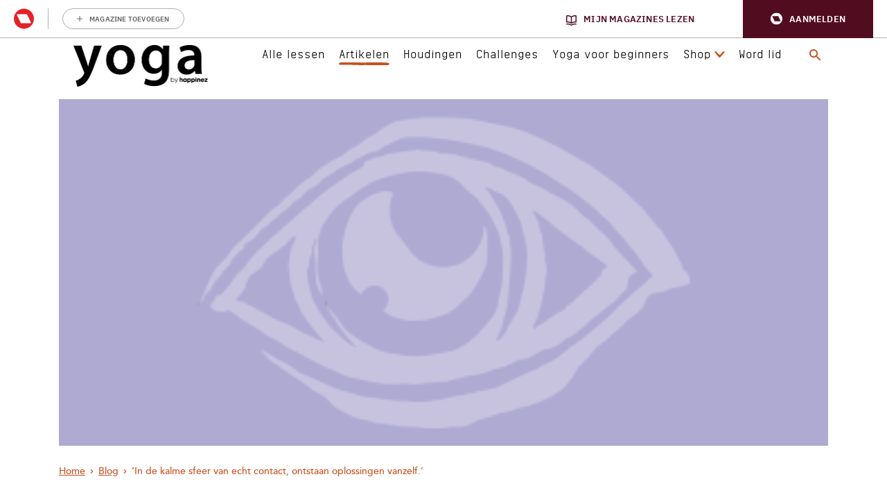

--- FILE ---
content_type: image/svg+xml
request_url: https://www.yogaonline.nl/wp-content/themes/yogaonline/assets/img/icons/icon_dropdown_menu.svg
body_size: 978
content:
<svg width="15px" height="10px" viewBox="0 0 15 10" version="1.1" xmlns="http://www.w3.org/2000/svg" xmlns:xlink="http://www.w3.org/1999/xlink">
    <g id="Flow-digitale-magazines" stroke="none" stroke-width="1" fill="none" fill-rule="evenodd">
        <g id="xLarge---Shop-cadeaus-nav-menu-active" transform="translate(-825.000000, -75.000000)" fill="#7CB3C0">
            <g id="xLarge---Header">
                <g id="Group-2" transform="translate(390.000000, 65.000000)">
                    <g id="Group" transform="translate(435.000000, 10.000000)">
                        <path d="M13.5188671,0.151041667 C14.1260238,0.152134882 14.7503642,0.194256705 15.027451,0.722112462 C12.7470335,3.60719075 10.4795038,6.46880878 7.80314579,9.27604167 C7.34061842,8.95346315 7.01126457,8.77804442 6.77498898,8.54930692 C5.80840701,7.614629 4.79313796,6.70021221 3.94397781,5.70795002 C3.03037885,4.64050838 2.30580038,3.48455759 1.4523443,2.38779063 C1.07287138,1.90045713 0.579556588,1.46271008 0.0941176471,0.957248208 C0.173592164,0.764234285 0.268818387,0.531764477 0.369772503,0.287031353 C1.41726096,0.318489423 2.41391436,0.375007313 3.40985177,0.370741812 L2.75261038,0.364824684 C3.12430276,0.877204502 3.50513132,1.38521319 3.92587056,1.87461669 C4.77882161,2.86687888 5.79862312,3.78129567 6.76952018,4.71597359 C7.00685057,4.94471108 7.33767475,5.12012982 7.80226698,5.44270833 C9.46130902,3.71027265 10.9639525,1.95712423 12.4097586,0.190531549 L12.8195073,0.168655746 L12.8195073,0.168655746 Z M8.5469344,6.71476019 C8.46172655,7.25085394 8.62072263,7.43715602 9.23123244,7.11930186 C8.93520106,6.94440602 8.74106773,6.82958311 8.5469344,6.71476019 Z M10.6352941,4.71354167 C10.0203922,5.03662715 9.78065359,5.4969407 9.75686275,6.234375 C10.100915,5.63949801 10.3681046,5.17651984 10.6352941,4.71354167 Z M8.54937607,2.88142686 C8.74437607,2.99624977 8.93937607,3.11107269 9.23672901,3.28596852 C8.62349372,3.60382269 8.46378783,3.41752061 8.54937607,2.88142686 Z M10.6470588,0.880208333 C10.3786765,1.34318651 10.1102941,1.80616468 9.76470588,2.40104167 C9.78860294,1.66360737 10.0294118,1.20329382 10.6470588,0.880208333 Z M13.4928696,0.53125 C13.0483069,0.705974953 12.8435942,0.964003979 12.8313725,1.29166667 C13.1239284,1.06866807 13.4172481,0.845669476 13.7098039,0.62267088 C13.6372379,0.592339654 13.5646718,0.562008427 13.4928696,0.53125 Z" id="Combined-Shape"></path>
                    </g>
                </g>
            </g>
        </g>
    </g>
</svg>

--- FILE ---
content_type: application/x-javascript
request_url: https://www.yogaonline.nl/wp-content/plugins/wpg-userprofile/assets/dist/main.min.js?rev=1
body_size: 2041
content:
(()=>{var a,t={670:()=>{!function(a){function t(a,t,e){if(window.dataLayer){var o={event:"TrackEvent",eventCategory:a,eventAction:t,eventLabel:e};try{dataLayer.push(o)}catch(a){console.log(a)}}}a(document).ready((function(){function e(){var t=arguments.length>0&&void 0!==arguments[0]?arguments[0]:0,e=arguments.length>1&&void 0!==arguments[1]&&arguments[1];if(0!==t){for(var o={},d=a("#wpgu-onboarding-form").serializeArray(),r=0;r<d.length;r++)if(d[r].name.endsWith("[]")){var s=d[r].name;(s=s.substring(0,s.length-2))in o||(o[s]=[]),o[s].push(d[r].value)}else o[d[r].name]=d[r].value;a.ajax({url:wpguvars.ajaxurl,data:{action:"wpgu_save_onboarding_data",post_id:wpguvars.post_id,step_current:t,post_data:o,end:e},type:"POST",dataType:"json"}).done((function(t){a(document).trigger("wpgu-onboarding-saved"),t.data.end_url&&window.location.replace(t.data.end_url)}))}}a(document).on("wpgu-set-favorites-selected",(function(){if(a("[data-wpgu-favorite-btn]").length){var t=a("body").data("wpgu-favorite-posts");a.each(t,(function(t,e){a('[data-wpgu-favorite-id="'+e+'"]').each((function(){a(this).hasClass("selected")||a(this).addClass("selected")}))})),a(document).trigger("wpgu-favorites-marked-selected")}})),a.ajax({url:wpguvars.ajaxurl,data:{action:"wpgu_get_account_info"},type:"POST",dataType:"json"}).done((function(t){!0===t.success&&(t.data.favorite_ids&&a.isArray(t.data.favorite_ids)&&(a("body").data("wpgu-favorite-posts",t.data.favorite_ids),a(document).trigger("wpgu-set-favorites-selected")),t.data.bc_data&&a("body").append(t.data.bc_data))})),a("body").on("click","[data-wpgu-favorite-btn]",(function(e){e.preventDefault();var o=a(this),d=o.data("wpgu-favorite-id"),r=o.data("wpgu-favorite-label");if(1==o.data("wpgu-favorite-toggled"))return!1;o.data("wpgu-favorite-toggled",!0),a('[data-wpgu-favorite-id="'+d+'"]').toggleClass("selected"),a(document).trigger("wpgu-favorite-btn-clicked",[o]),a.ajax({url:wpguvars.ajaxurl,data:{action:"wpgu_toggle_favorite",post_id:d},type:"POST",dataType:"json"}).done((function(e){if(o.data("wpgu-favorite-toggled",!1),e.data.favorite_added&&a(document).trigger("wpgu-favorite-added",[d]),e.data.favorite_removed&&a(document).trigger("wpgu-favorite-removed",[d]),e.data.modal)return a("#"+e.data.modal_id).length&&a("#"+e.data.modal_id).remove(),a("body").append(e.data.modal),a("#"+e.data.modal_id).modal(),!0!==e.data.logged_in?t("wpgu-favorite-button","not logged in click",r):e.data.nawnr?!0!==e.data.has_subscription_access&&t("wpgu-favorite-button","old subscriber click",r):t("wpgu-favorite-button","not subscriber click",r),void a('[data-wpgu-favorite-id="'+d+'"]').toggleClass("selected");e.data.toaster&&(a("#"+e.data.toaster_id).length&&a("#"+e.data.toaster_id).remove(),a("body").append(e.data.toaster),a("#"+e.data.toaster_id).toast("show")),e.data.favorite_ids&&a("body").data("wpgu-favorite-posts",e.data.favorite_ids),e.data.favorite_removed&&(a("[data-wpgu-favorite-posts-container]").length&&a("[data-wpgu-favorite-posts-container]").find('[data-wpgu-favorite-post="'+e.data.favorite_removed+'"]').length&&(a("[data-wpgu-favorite-posts-container]").find('[data-wpgu-favorite-post="'+e.data.favorite_removed+'"]').remove(),a(document).trigger("wpgu-set-favorites-selected"),a("a[data-wpgu-favorite-load-more]").length&&a("a[data-wpgu-favorite-load-more]").data("offset",a("a[data-wpgu-favorite-load-more]").data("offset")-1)),t("wpgu-favorite-button","removed favorite post",r)),e.data.favorite_added&&e.data.favorite_added_html&&(a("[data-wpgu-favorite-posts-container]").length&&(a("[data-wpgu-favorite-posts-container]").prepend(e.data.favorite_added_html),a(document).trigger("wpgu-set-favorites-selected"),a("a[data-wpgu-favorite-load-more]").length&&a("a[data-wpgu-favorite-load-more]").data("offset",a("a[data-wpgu-favorite-load-more]").data("offset")+1)),t("wpgu-favorite-button","added favorite post",r))}))})),a(document).on("click","a[data-wpgu-favorite-load-more]",(function(t){if(t.preventDefault(),!a("[data-wpgu-favorite-load-more-target]").length)return console.warn("Load more target not found"),!1;if(a("[data-wpgu-loading-icon]").length)return!1;var e=a(t.target),o=e.data("loadingtxt"),d=e.text(),r=e.attr("title"),s=e.data("offset"),i=e.data("amount");e.html(o),e.removeClass("has-error"),e.addClass("is-loading"),a.ajax({url:wpguvars.ajaxurl,data:{action:"wpgu_load_more_favorite_items",post_id:wpguvars.post_id,offset:s,amount:i,title:r},type:"POST",dataType:"json"}).done((function(t){if(e.text(d),e.removeClass("is-loading"),!0!==t.success||0===t.data.posts_total)return e.addClass("has-error"),void console.warn("No posts found");a("[data-wpgu-favorite-load-more-target]").append(t.data.posts);var o=s+i;void 0!==e.data("offset")&&e.data("offset",o),o>=parseInt(t.data.posts_total)&&a("[data-wpgu-favorite-load-more-container]").html(""),a(document).trigger("wpgu-set-favorites-selected")}))})),a(document).on("click","a[data-wpgu-ga-category]",(function(e){t(a(this).data("wpgu-ga-category"),a(this).data("wpgu-ga-action"),a(this).data("wpgu-ga-label"))})),a(document).on("click","[data-wpgu-step-goto]",(function(t){t.preventDefault();var o=a(this).data("wpgu-step-current"),d=a(this).data("wpgu-step-goto");if(a("#wpgu-onboarding-step-"+d).removeClass("wpgu-slide-out-left"),a("#wpgu-onboarding-step-"+d).removeClass("wpgu-slide-out-right"),a("#wpgu-onboarding-step-"+d).removeClass("wpgu-step-default"),a("#wpgu-onboarding-step-"+o).removeClass("wpgu-step-active"),a("#wpgu-onboarding-step-"+o).removeClass("wpgu-slide-in-left"),a("#wpgu-onboarding-step-"+o).removeClass("wpgu-slide-in-right"),o<d?(a("#wpgu-onboarding-step-"+o).addClass("wpgu-slide-out-left"),a("#wpgu-onboarding-step-"+o).addClass("wpgu-slided-out"),a("#wpgu-onboarding-step-"+d).addClass("wpgu-slide-in-right")):(a("#wpgu-onboarding-step-"+o).addClass("wpgu-slide-out-right"),a("#wpgu-onboarding-step-"+o).removeClass("wpgu-slided-out"),a("#wpgu-onboarding-step-"+d).addClass("wpgu-slide-in-left")),a("#wpgu-onboarding-step-"+d).addClass("wpgu-step-active"),a("[data-wpgu-progress]").length){var r=100/a("[data-wpgu-progress]").data("wpgu-progress-steps")*d;a("[data-wpgu-progress]").width(r+"%"),1===d?a("[data-wpgu-progress]").addClass("wpgu-onboarding-progress-hide"):a("[data-wpgu-progress]").removeClass("wpgu-onboarding-progress-hide")}a(this).hasClass("wpgu-onboarding-step-back")||a(this).hasClass("wpgu-onboarding-step-skip")||e(o)})),a(document).on("click","[data-wpgu-onboarding-close]",(function(t){t.preventDefault();var e=a(this).attr("href");a.ajax({url:themevars.ajaxurl,data:{action:"wpgu_set_onboarding_close_cookie"},type:"POST",dataType:"json",success:function(a){e&&window.location.replace(e)}})})),a("#submit-onboarding").on("click",(function(t){t.preventDefault();var o=a(this).data("wpgu-step-current");a(this).addClass("saving"),e(o,!0)}))}))}(jQuery)},864:()=>{}},e={};function o(a){var d=e[a];if(void 0!==d)return d.exports;var r=e[a]={exports:{}};return t[a](r,r.exports,o),r.exports}o.m=t,a=[],o.O=(t,e,d,r)=>{if(!e){var s=1/0;for(p=0;p<a.length;p++){for(var[e,d,r]=a[p],i=!0,n=0;n<e.length;n++)(!1&r||s>=r)&&Object.keys(o.O).every((a=>o.O[a](e[n])))?e.splice(n--,1):(i=!1,r<s&&(s=r));if(i){a.splice(p--,1);var g=d();void 0!==g&&(t=g)}}return t}r=r||0;for(var p=a.length;p>0&&a[p-1][2]>r;p--)a[p]=a[p-1];a[p]=[e,d,r]},o.o=(a,t)=>Object.prototype.hasOwnProperty.call(a,t),(()=>{var a={590:0,59:0};o.O.j=t=>0===a[t];var t=(t,e)=>{var d,r,[s,i,n]=e,g=0;if(s.some((t=>0!==a[t]))){for(d in i)o.o(i,d)&&(o.m[d]=i[d]);if(n)var p=n(o)}for(t&&t(e);g<s.length;g++)r=s[g],o.o(a,r)&&a[r]&&a[r][0](),a[r]=0;return o.O(p)},e=self.webpackChunkwpg_userprofile=self.webpackChunkwpg_userprofile||[];e.forEach(t.bind(null,0)),e.push=t.bind(null,e.push.bind(e))})(),o.O(void 0,[59],(()=>o(670)));var d=o.O(void 0,[59],(()=>o(864)));d=o.O(d)})();
//# sourceMappingURL=main.min.js.map

--- FILE ---
content_type: image/svg+xml
request_url: https://www.yogaonline.nl/wp-content/themes/yogaonline/assets/img/separators/separator1.svg
body_size: 1572
content:
<svg id="Layer_1" data-name="Layer 1" xmlns="http://www.w3.org/2000/svg" viewBox="0 0 96.41 12.04"><title>Artboard 1</title><path d="M87.28,9l-.16.17-.83-.77a.8.8,0,0,1,1,.55V9M46.77,5.34h-.18V4.61c.57.18.17.48.21.71M94.1,7.64a10.18,10.18,0,0,1-.75-1,.52.52,0,0,0,.14-.4A2.3,2.3,0,0,1,94,4.69c.46-.53.93-1,1.37-1.58a11,11,0,0,0,.85-1.25.85.85,0,0,0,0-1c-.08,0-.19-.1-.27-.07a3.51,3.51,0,0,1-1.42,0,1.32,1.32,0,0,0-1.23.43C92.22,2.49,91.09,3.75,90,5a2.49,2.49,0,0,1-2.83.55,3,3,0,0,1,.83-1,13.33,13.33,0,0,0,2.19-2.68c.25-.48.61-1,.17-1.67C89.66.13,89,0,88.32,0a1.32,1.32,0,0,0-.79.35,9,9,0,0,0-.85,1c-.74.86-1.45,1.75-2.23,2.57a12.16,12.16,0,0,1-2.39,2.2L80.69,6A8.38,8.38,0,0,0,80.58,5c-.07-.88-.12-1.76-.2-2.64a.75.75,0,0,0-.43-.79,10.83,10.83,0,0,1-1.67.9,27.18,27.18,0,0,0-4.09,2.13,4.18,4.18,0,0,0-1,.75,2.91,2.91,0,0,1-2,.75,1.65,1.65,0,0,1-1.78-1V5.07c-1-.93-1.87-1.35-3.1-.26-.26.23-.47.53-.73.76a1.62,1.62,0,0,1-.62.34,3.09,3.09,0,0,1-.83.07,16.52,16.52,0,0,1-1.86-.07c-.09-1.58-.17-3-.25-4.52a3.21,3.21,0,0,0-.56-.22c-1-.16-1.85.2-1.73,1.43A12.92,12.92,0,0,1,59.6,5a5.86,5.86,0,0,1-.23.9l-1-.25a3.3,3.3,0,0,0-.05-.73V2.5c0-.32,0-.61-.35-.77a1.28,1.28,0,0,0-1.83.91c-.06.47,0,1-.05,1.42A5.07,5.07,0,0,1,56,5.75a7.61,7.61,0,0,1-2.15,0,3,3,0,0,1-1.94-.57c-.69-.49-1.51-.78-2.25-1.21-1.07-.62-2.11-1.28-3.17-1.91A2.35,2.35,0,0,0,46,1.88a1.07,1.07,0,0,0-.63,1.26c0,.2.06.4.08.6,0,.57.09,1.14.13,1.79a7.81,7.81,0,0,1-1,.14H42.5a1.86,1.86,0,0,1-1.77-1.12,1.44,1.44,0,0,0-.26-.36c-.59-.51-1.19-1-1.78-1.53a.9.9,0,0,0-1-.23c-.76.83-1.64,1.75-2.47,2.75a1.47,1.47,0,0,1-1.12.54c-.65,0-1.31,0-2-.06a2.13,2.13,0,0,1-.43-.12c-.5-.14-.71-.6-1-.93C29.45,3.39,28.21,2.18,26.93,1A14.28,14.28,0,0,0,24.3.88a3.3,3.3,0,0,0,.22.88,5.18,5.18,0,0,0,1.07,1.42A22.18,22.18,0,0,1,27.27,5a2.61,2.61,0,0,1,.33.51c-.76.51-1.53.06-2,.2a11.21,11.21,0,0,1-1-.81C24,4.36,23.54,3.76,23,3.19a14.76,14.76,0,0,0-1.48-1.5,2.36,2.36,0,0,0-2.1-.4,1.8,1.8,0,0,0,.26,1.52c.52.77,1.09,1.51,1.63,2.27.14.19.24.4.41.68a16.58,16.58,0,0,1-3.8.42,1.47,1.47,0,0,1-.18-.36,3.44,3.44,0,0,0-1.21-2,1,1,0,0,0-.43-.28A2.72,2.72,0,0,0,13,5.18a10.08,10.08,0,0,1-.39,1.08A2,2,0,0,1,11,6.18c-.74-.51-1.41-1.13-2.1-1.71L7.14,3A1.43,1.43,0,0,0,4.93,3C3.85,4,2.54,4.78,1.43,5.76a3.47,3.47,0,0,1-1.16.69A1.49,1.49,0,0,0,0,7.54,1.47,1.47,0,0,1,.95,8c.58.59,1.13,1.22,1.74,1.78s1.55,1.36,2.38,2c.55.41.75.37,1.26-.09s.89-.9,1.35-1.33c1-.94,2-1.87,3.08-2.8a2.55,2.55,0,0,1,1.86-.22,1,1,0,0,1,.25.27c.28.38.54.78.85,1.13a2.22,2.22,0,0,0,2.83.16,3.52,3.52,0,0,0,1.19-1.77c.57,0,1.15-.11,1.72-.14s1.16-.33,1.81,0l-3,3.86c.08.45.25.85.73.85s1.24-.08,2-.14c.74-.85,1.52-1.77,2.33-2.67.5-.56,1.06-1.07,1.56-1.64a2.11,2.11,0,0,1,2.7-.4l-3.66,3.93c.11.6.28.77.89.76a14.21,14.21,0,0,0,1.65-.09,1.11,1.11,0,0,0,.56-.34c.4-.38.75-.82,1.15-1.2.74-.69,1.46-1.39,2.25-2,.58-.46.89-1.3,1.73-1.38a16.2,16.2,0,0,1,2.27,0,1.3,1.3,0,0,1,.75.29c1,.88,1.92,1.79,2.86,2.7.52.5.68.53,1.17,0s1.05-1.32,1.62-1.87C42,6.4,42,6.4,43.7,6.44c.65,0,1.29.06,2,.1a7.14,7.14,0,0,1,.18,1v2.57a4.1,4.1,0,0,0,.15.73,1.18,1.18,0,0,0,1.09-.41,10.34,10.34,0,0,1,1.31-1.14c1-.71,2-1.39,3.08-2.06a3.08,3.08,0,0,1,1.28-.63,30.27,30.27,0,0,1,3.08.08,1.31,1.31,0,0,1,.12.14c.09,1.11-.35,2.26,0,3.45.74.06,1.44.16,2-.49.17-1,.05-2.06.29-3.11l1.09.16c.6,1-.26,2.15.24,3.15a4,4,0,0,0,2.54-.16c0-.78.07-1.6.07-2.41,0-.37.1-.65.46-.65a9.74,9.74,0,0,1,2.63.13,10.2,10.2,0,0,0,.66,1,1.15,1.15,0,0,0,.56.47,8.44,8.44,0,0,0,1.71.15,2,2,0,0,0,1.51-1,1.7,1.7,0,0,1,2-.6c1.09.4,2.17.82,3.25,1.25a12.27,12.27,0,0,0,1.14.59,7.24,7.24,0,0,1,2.09,1,2.12,2.12,0,0,0,1.4.48c.65-.06.89-.34.83-1s-.09-1.11-.09-1.66a2.64,2.64,0,0,1,.18-.67,6.33,6.33,0,0,0,1.06-.12,1,1,0,0,1,.88.33c.91.9,1.84,1.79,2.77,2.67.38.36.8.69,1.16,1.07a3.06,3.06,0,0,0,3,.66,1.2,1.2,0,0,0,.68-.63c.15-.31-.12-.55-.36-.76L89,9.41,87.69,8.22c-.42-.4-1-1-1.52-1.51.19-.08.3-.17.41-.17.86,0,1.72,0,2.57.07a.85.85,0,0,1,.48.32c.83,1,1.64,1.92,2.45,2.88a9.54,9.54,0,0,0,.86,1,.92.92,0,0,0,.57.31A20.6,20.6,0,0,0,95.77,11c.6-.07.74-.51.34-1L94.58,8.24,94,7.59"/></svg>